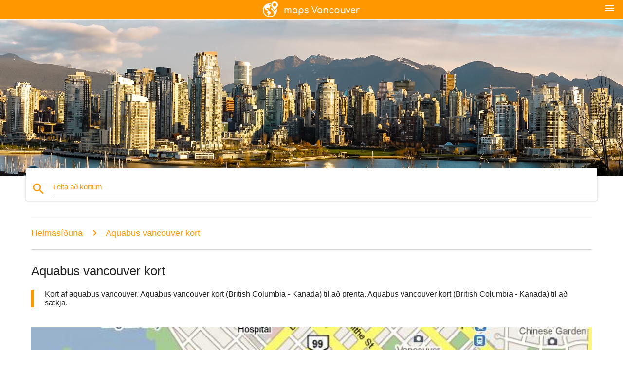

--- FILE ---
content_type: text/html; charset=UTF-8
request_url: https://is.maps-vancouver.com/aquabus-vancouver-kort
body_size: 11474
content:


<!DOCTYPE html>
<html lang="is">
	<head>
	
		<meta charset="utf-8">
		<meta http-equiv="x-ua-compatible" content="ie=edge">
	
		<link rel="icon" type="image/png" href="/favicon.png" />

		<title>Aquabus vancouver kort - Kort af aquabus vancouver (British Columbia - Kanada)</title>
		<meta name="description" content="Kort af aquabus vancouver. Aquabus vancouver kort (British Columbia - Kanada) til að prenta. Aquabus vancouver kort (British Columbia - Kanada) til að sækja." />

        <meta property="og:title" content="Aquabus vancouver kort - Kort af aquabus vancouver (British Columbia - Kanada)" />
        <meta property="og:description" content="Kort af aquabus vancouver. Aquabus vancouver kort (British Columbia - Kanada) til að prenta. Aquabus vancouver kort (British Columbia - Kanada) til að sækja." />
        <meta property="og:type" content="article" />
        <meta property="og:url" content="http://is.maps-vancouver.com/aquabus-vancouver-kort" />
        <meta property="og:image" content="http://is.maps-vancouver.com/img/400/aquabus-vancouver-kort.jpg" />

        <link rel="canonical" href="https://is.maps-vancouver.com/aquabus-vancouver-kort" />

        
		<!--Import Google Icon Font-->
<!--		<link href="http://fonts.googleapis.com/icon?family=Material+Icons" rel="stylesheet">-->

<!--        <link rel="stylesheet" href="--><!--css/mdb.css">-->
		<!-- Compiled and minified CSS -->
<!--		<link rel="stylesheet" href="https://cdnjs.cloudflare.com/ajax/libs/materialize/0.98.0/css/materialize.min.css">-->

<!--        <link href="--><!--css/select2.min.css" rel="stylesheet" type="text/css" />-->
        <link href="https://mediacitymapv3.newebcreations.com/css/combine.css" rel="stylesheet" type="text/css" />

        <!--Let browser know website is optimized for mobile-->
		<meta name="viewport" content="width=device-width, initial-scale=1.0"/>
		
				<style type="text/css">
		
			body {
				display: flex;
				min-height: 100vh;
				flex-direction: column;
			}

			main {
				flex: 1 0 auto;
				position: relative;
				top: -30px;
			}
			
			#searchBlock .input-field  {

			}
			
			header {
				font-size: 0;
				position: relative,
			}
			
			header a {
				display: inline-block;
			}

			#subHeader {
				padding: 5px;
			}
			
			h1 {
				font-size: 26px;
			}
			
			.container {
				width: 90%;
			}
			
			.row.marginBottomLess {
				margin-bottom: 0;
			}
			
			h2 {
				font-size: 22px;
			}
			
			blockquote {
				font-size: 16px;
				line-height: 18px;
				border-color: #ff9800;
			}
		
			.card .card-content {
				padding: 10px;
			}
			.card .card-content .card-title {
				font-size: 18px;
				line-height: 18px;
				margin-top: 6px;
				margin-bottom: 6px;
			}
            @media screen and (max-width: 600px) {
                .card .card-content .card-title {
                    font-size: 14px;
                    line-height: 14px;
                    margin-top: 6px;
                    margin-bottom: 6px;
                }
            }
			.input-field .prefix {
				top: 12px;
			}
			
			.autocomplete-content li img.circle {
				border-radius: 0;
			}


#otherWebsite li a:hover {
        text-decoration: underline;
}


		</style>
		
	</head>

	<body>

				<header class="orange">
			<div class="logo center-align">
				<a href="/">
					<img src="/img/logo.png" style="width: 220px;" />
				</a>
			</div>
			<div id="menuSelectLanguage" style="position: absolute; top: 5px; right: 15px;">
				<a href="#" class="button-collapse white-text"><i class="material-icons">menu</i></a>
			</div>
			<div id="subHeader" class="orange lighten-1 hide">
				
<div class="selectLanguage">
    <div id="selectLanguageContainer">
        <div id="selectLanguage" >

            <select id="selectLanguageSelect" data-live-search="true" data-size="8" data-width="100px">
                                <option value="ar">‫العربية</option>
                                <option value="de">Deutsch</option>
                                <option value="en">English</option>
                                <option value="es">Español</option>
                                <option value="fr">Français</option>
                                <option value="it">Italiano</option>
                                <option value="ja">日本語</option>
                                <option value="ko">한국어</option>
                                <option value="ms">Bahasa Melayu</option>
                                <option value="nl">Nederlands</option>
                                <option value="pl">Polski</option>
                                <option value="pt">Português</option>
                                <option value="ru">Русский</option>
                                <option value="tr">Türkçe</option>
                                <option value="zh">中文</option>
                                <option value="af">Afrikaans</option>
                                <option value="az">Azərbaycanca</option>
                                <option value="be">Беларуская</option>
                                <option value="bg">Български</option>
                                <option value="bn">বাংলা</option>
                                <option value="bs">Bosanski</option>
                                <option value="ca">Català</option>
                                <option value="cs">Čeština</option>
                                <option value="da">Dansk</option>
                                <option value="el">Ελληνικά</option>
                                <option value="et">Eesti</option>
                                <option value="eu">Euskara</option>
                                <option value="fa">پارسی</option>
                                <option value="fi">Suomi</option>
                                <option value="gl">Galego</option>
                                <option value="gu">ગુજરાતી</option>
                                <option value="he">עברית</option>
                                <option value="hi">पैरिस</option>
                                <option value="hr">Hrvatski</option>
                                <option value="ht">Kreyol ayisyen</option>
                                <option value="hu">Magyar</option>
                                <option value="hy">Հայերեն</option>
                                <option value="id">Bahasa Indonesia</option>
                                <option value="is"selected="selected">íslenska</option>
                                <option value="ka">ქართული</option>
                                <option value="kn">ಕನ್ನಡ</option>
                                <option value="lt">Lietuvių</option>
                                <option value="lv">Latviešu</option>
                                <option value="mk">Македонски</option>
                                <option value="mn">Монгол</option>
                                <option value="no">Norsk</option>
                                <option value="pa">ਪੰਜਾਬੀ</option>
                                <option value="ro">Română</option>
                                <option value="sk">Slovenčina</option>
                                <option value="sl">Slovenščina</option>
                                <option value="sq">Shqip</option>
                                <option value="sr">Српски</option>
                                <option value="sv">Svenska</option>
                                <option value="sw">Kiswahili</option>
                                <option value="ta">தமிழ்</option>
                                <option value="th">ภาษาไทย</option>
                                <option value="tl">Tagalog</option>
                                <option value="uk">Українська</option>
                                <option value="ur">اردو</option>
                                <option value="vi">Tiếng Việt</option>
                            </select>

        </div>
    </div>
    <style type="text/css">

        #selectLanguageContainer label {
            margin-left: 15px;
            color: white;
            font-weight: normal;
        }

        .selectLanguage {
			/* position: absolute;
			right: 10px;
			top: 5px;
			width: 100px; */
			font-size: 14px;
        }

        #selectLanguage {
            text-align: center;
        }

        #selectLanguage button {
/*            background: transparent;*/
        }

        .valign {
            display: inline-block;
            vertical-align: middle;
        }
        .vrule {
            width: 1%;
            height: 100%;
            display: inline-block;
            vertical-align: middle;
        }

        .nextIconNav {
            margin-left: 10px;
            line-height: 16px;
            width: 160px;
        }

        .side-nav a {
            line-height: auto;
            vertical-align: middle;
        }

        .side-nav .collapsible-body a {
            height: 42px;
            line-height: 42px;
            line-height: normal;
            vertical-align: middle;
            font-size: 0.9rem;
        }

/*
        #selectLanguage input {
            padding-top: 5px;
            padding-bottom: 5px;
            height: 25px;
            margin: 0 auto;
        }
*/

    </style>

</div>
			</div>
		</header>
		<div>
		<img src="/img/ban.jpg" class="responsive-img" />
		</div>		
		<main>
			<div id="searchBlock" class="container orange-text">
				<div class="row">
					<div class="col s12">
					  <div class="row card orange-text">
						<div class="input-field col s12">
						  <i class="material-icons prefix orange-text">search</i>
						  <input type="text" id="autocomplete-input" class="autocomplete light-blue-text">
						  <label for="autocomplete-input" class="orange-text">Leita að kortum</label>
						</div>
					  </div>
					</div>
				</div>
			</div>

                        
			
			<nav class="container">
				<div class="row nav-wrapper white orange-text">
					<div class="col s12">
						<a href="/" class="breadcrumb orange-text" title="Heimasíðuna kort Vancouver">Heimasíðuna</a>
						<a href="/aquabus-vancouver-kort" class="breadcrumb orange-text" title="Aquabus vancouver kort">Aquabus vancouver kort</a>
					</div>
				</div>
			</nav>
			
			<div class="container">
				<div class="row">
					<div class="col s12">
						<h1>Aquabus vancouver kort</h1>
						<blockquote class="orange-border">
							Kort af aquabus vancouver. Aquabus vancouver kort (British Columbia - Kanada) til að prenta. Aquabus vancouver kort (British Columbia - Kanada) til að sækja.													</blockquote>
					</div>

					<div class="col s12">
						<!-- Go to www.addthis.com/dashboard to customize your tools -->
						<div class="addthis_inline_share_toolbox_gn1u"></div>
					</div>
				</div>
				
				<div class="row">
					<div class="col s12" id="map">
                        <div class="mdb-lightbox">
                            <figure>
                            <a href="/img/0/aquabus-vancouver-kort.jpg" data-size="595x325" title="Kort af aquabus vancouver">
						        <img class="responsive-img" src="/img/1200/aquabus-vancouver-kort.jpg" alt="Kort af aquabus vancouver" />
                            </a>
                            </figure>
                        </div>
					</div>

                        

					<div class="col s12 center">
						<h2 class="center">Kort af aquabus vancouver</h2>
						<a id="printButton" href="#" rel="nofollow" class="btn orange" title="Aquabus vancouver kort til að prenta"><i class="material-icons left">print</i><span>Prenta</span></a>
						<a href="/download.php?id=81&name=aquabus-vancouver-kort.jpg" target="_blank" rel="nofollow"  class="btn orange" title="Aquabus vancouver kort til að sækja"><i class="material-icons  left">system_update_alt</i><span>Sækja</span></a>
					</div>
				</div>
				
				<div class="row">
					&nbsp;
				</div>
				
								
			</div>
		</main>

        <div id="mdb-lightbox-ui"></div>

		


		<footer class="page-footer orange">
			<div class="container">
				
				<!--Social buttons-->
				<div class="row social-section">
					<!-- Go to www.addthis.com/dashboard to customize your tools -->
					<div class="addthis_inline_share_toolbox_nrhe center"></div>
				</div>
				
			</div>
			<div class="footer-copyright">
				<div class="container center">
					© 2026 Copyright: <a class="white-text text-lighten-3 center" target="_blank" href="/cdn-cgi/l/email-protection#137d7664767170617672677a7c7d6053747e727a7f3d707c7e">Newebcreations</a>
				</div>
			</div>
		</footer>


		<!-- SCRIPTS -->
<script data-cfasync="false" src="/cdn-cgi/scripts/5c5dd728/cloudflare-static/email-decode.min.js"></script><script type="text/javascript" src="https://mediacitymapv3.newebcreations.com/js/combine.js"></script>

<!--Import jQuery before materialize.js-->
<!--<script type="text/javascript" src="https://code.jquery.com/jquery-2.1.1.min.js"></script>-->
<!-- Compiled and minified JavaScript -->
<!--<script src="https://cdnjs.cloudflare.com/ajax/libs/materialize/0.98.0/js/materialize.min.js"></script>-->

<!--<script type="text/javascript" src="--><!--js/select2/select2.min.js"></script>-->

<!--<script type="text/javascript" src="--><!--js/lightbox.js"></script>-->

<!--<script type="text/javascript" src="--><!--js/jquery.print.js"></script>-->

<!--<script type="text/javascript" src="--><!--js/jquery.printElement.js"></script>-->


<script type="text/javascript">

    $(document).ready(function() {
	
	$('input.autocomplete').autocomplete({
		data: {
						"vancouver kort": "/img/400/vancouver-kort.jpg",
						"kort af vancouver": "/img/400/kort-af-vancouver.jpg",
						"býður upp á kort": "/img/400/býður-upp-á-kort.jpg",
						"vancouver island kort": "/img/400/vancouver-island-kort.jpg",
						"vancouver lest kort": "/img/400/vancouver-lest-kort.jpg",
						"vancouver býður upp á kort": "/img/400/vancouver-býður-upp-á-kort.jpg",
						"kanada kort": "/img/400/kanada-kort.jpg",
						"ubc kort": "/img/400/ubc-kort.jpg",
						"vanmap": "/img/400/vanmap.jpg",
						"vancouver flugvöllur kort": "/img/400/vancouver-flugvöllur-kort.jpg",
						"kort af miðbær vancouver": "/img/400/kort-af-miðbær-vancouver.jpg",
						"stanley park kort": "/img/400/stanley-park-kort.jpg",
						"vancouver fyrir krist kort": "/img/400/vancouver-fyrir-krist-kort.jpg",
						"vancouver flutning kort": "/img/400/vancouver-flutning-kort.jpg",
						"vancouver hverfinu kort": "/img/400/vancouver-hverfinu-kort.jpg",
						"vancouver hverfinu kort": "/img/400/vancouver-hverfinu-kort.jpg",
						"rogers vettvangi kort": "/img/400/rogers-vettvangi-kort.jpg",
						"vancouver strætó kort": "/img/400/vancouver-strætó-kort.jpg",
						"ubc háskólasvæðinu kort": "/img/400/ubc-háskólasvæðinu-kort.jpg",
						"vancouver borg kort": "/img/400/vancouver-borg-kort.jpg",
						"vancouver á kort": "/img/400/vancouver-á-kort.jpg",
						"clark háskóla kort": "/img/400/clark-háskóla-kort.jpg",
						"norður vancouver kort": "/img/400/norður-vancouver-kort.jpg",
						"rogers vettvangi sæti kort": "/img/400/rogers-vettvangi-sæti-kort.jpg",
						"býður upp á stöð kort": "/img/400/býður-upp-á-stöð-kort.jpg",
						"vancouver metro kort": "/img/400/vancouver-metro-kort.jpg",
						"meiri vancouver kort": "/img/400/meiri-vancouver-kort.jpg",
						"vancouver neðanjarðarlestinni kort": "/img/400/vancouver-neðanjarðarlestinni-kort.jpg",
						"kort af vancouver svæði": "/img/400/kort-af-vancouver-svæði.jpg",
						"translink býður upp á kort": "/img/400/translink-býður-upp-á-kort.jpg",
						"vesturströndinni kanada kort": "/img/400/vesturströndinni-kanada-kort.jpg",
						"metro vancouver kort": "/img/400/metro-vancouver-kort.jpg",
						"gulf eyjar kort": "/img/400/gulf-eyjar-kort.jpg",
						"vancouver póstnúmer kort": "/img/400/vancouver-póstnúmer-kort.jpg",
						"vancouver skipulags kort": "/img/400/vancouver-skipulags-kort.jpg",
						"vancouver hjólinu kort": "/img/400/vancouver-hjólinu-kort.jpg",
						"yvr terminal kort": "/img/400/yvr-terminal-kort.jpg",
						"neðri meginlandinu fyrir krist kort": "/img/400/neðri-meginlandinu-fyrir-krist-kort.jpg",
						"yvr flugvöllur kort": "/img/400/yvr-flugvöllur-kort.jpg",
						"west vancouver kort": "/img/400/west-vancouver-kort.jpg",
						"vancouver ferðamaður kort": "/img/400/vancouver-ferðamaður-kort.jpg",
						"butchart görðum kort": "/img/400/butchart-görðum-kort.jpg",
						"vancouver götukort": "/img/400/vancouver-götukort.jpg",
						"kanada línu býður upp á kort": "/img/400/kanada-línu-býður-upp-á-kort.jpg",
						"pcific miðstöð kort": "/img/400/pcific-miðstöð-kort.jpg",
						"stanley park vancouver kort": "/img/400/stanley-park-vancouver-kort.jpg",
						"pne kort": "/img/400/pne-kort.jpg",
						"langara kort": "/img/400/langara-kort.jpg",
						"vancouver general hospital kort": "/img/400/vancouver-general-hospital-kort.jpg",
						"vancouver flugvöllur kort": "/img/400/vancouver-flugvöllur-kort.jpg",
						"kr stað sæti kort": "/img/400/kr-stað-sæti-kort.jpg",
						"kínahverfi vancouver kort": "/img/400/kínahverfi-vancouver-kort.jpg",
						"vancouver mall kort": "/img/400/vancouver-mall-kort.jpg",
						"kort af vancouver fyrir krist og nágrenni": "/img/400/kort-af-vancouver-fyrir-krist-og-nágrenni.jpg",
						"kr býður upp á kort": "/img/400/kr-býður-upp-á-kort.jpg",
						"vancouver heiminum kort": "/img/400/vancouver-heiminum-kort.jpg",
						"kanada línu vancouver kort": "/img/400/kanada-línu-vancouver-kort.jpg",
						"kort geyma vancouver": "/img/400/kort-geyma-vancouver.jpg",
						"vancouver island vegakort": "/img/400/vancouver-island-vegakort.jpg",
						"vancouver hjólreiðum kort": "/img/400/vancouver-hjólreiðum-kort.jpg",
						"translink vancouver kort": "/img/400/translink-vancouver-kort.jpg",
						"vancouver bílastæði kort": "/img/400/vancouver-bílastæði-kort.jpg",
						"clark háskólasvæði kort": "/img/400/clark-háskólasvæði-kort.jpg",
						"millennium línu kort": "/img/400/millennium-línu-kort.jpg",
						"norður vancouver island kort": "/img/400/norður-vancouver-island-kort.jpg",
						"vancouver strætó leiðir kort": "/img/400/vancouver-strætó-leiðir-kort.jpg",
						"british columbia á kort": "/img/400/british-columbia-á-kort.jpg",
						"vancouver island ferju kort": "/img/400/vancouver-island-ferju-kort.jpg",
						"kr barnaspítalann kort": "/img/400/kr-barnaspítalann-kort.jpg",
						"vancouver flugstöðina kort": "/img/400/vancouver-flugstöðina-kort.jpg",
						"vancouver póstnúmer kort": "/img/400/vancouver-póstnúmer-kort.jpg",
						"vancouver landslaginu kort": "/img/400/vancouver-landslaginu-kort.jpg",
						"borg vancouver skipulags kort": "/img/400/borg-vancouver-skipulags-kort.jpg",
						"vancouver seawall kort": "/img/400/vancouver-seawall-kort.jpg",
						"umdæmi norður-vancouver kort": "/img/400/umdæmi-norður-vancouver-kort.jpg",
						"capilano háskóla kort": "/img/400/capilano-háskóla-kort.jpg",
						"vancouver ferju kort": "/img/400/vancouver-ferju-kort.jpg",
						"vancouver staðir kort": "/img/400/vancouver-staðir-kort.jpg",
						"borg norður vancouver kort": "/img/400/borg-norður-vancouver-kort.jpg",
						"vancouver opinbera flutning kort": "/img/400/vancouver-opinbera-flutning-kort.jpg",
						"aquabus vancouver kort": "/img/400/aquabus-vancouver-kort.jpg",
						"kort af suður british columbia": "/img/400/kort-af-suður-british-columbia.jpg",
						"kr staðir kort": "/img/400/kr-staðir-kort.jpg",
						"vancouver dýrin kort": "/img/400/vancouver-dýrin-kort.jpg",
						"vancouver götunni bílastæði kort": "/img/400/vancouver-götunni-bílastæði-kort.jpg",
						"vancouver mínútna leið kort": "/img/400/vancouver-mínútna-leið-kort.jpg",
						"kr kvenna sjúkrahús kort": "/img/400/kr-kvenna-sjúkrahús-kort.jpg",
						"vancouver skipið terminal kort": "/img/400/vancouver-skipið-terminal-kort.jpg",
						"kort af suður vancouver island": "/img/400/kort-af-suður-vancouver-island.jpg",
						"vancouver seabus kort": "/img/400/vancouver-seabus-kort.jpg",
						"campbell river kort vancouver island": "/img/400/campbell-river-kort-vancouver-island.jpg",
						"kr gulf eyjar kort": "/img/400/kr-gulf-eyjar-kort.jpg",
						"kort af miðbær vancouver fyrir krist": "/img/400/kort-af-miðbær-vancouver-fyrir-krist.jpg",
						"býður upp á svæði kort": "/img/400/býður-upp-á-svæði-kort.jpg",
						"ubc vancouver kort": "/img/400/ubc-vancouver-kort.jpg",
						"stanley park slóð kort": "/img/400/stanley-park-slóð-kort.jpg",
						"vancouver hæð kort": "/img/400/vancouver-hæð-kort.jpg",
						"gvrd kort": "/img/400/gvrd-kort.jpg",
						"vancouver neðri meginlandinu kort": "/img/400/vancouver-neðri-meginlandinu-kort.jpg",
						"vancouver hverfum kort": "/img/400/vancouver-hverfum-kort.jpg",
						"borg vancouver vanmap": "/img/400/borg-vancouver-vanmap.jpg",
						"vancouver skóla vatnsöflunarsvæði kort": "/img/400/vancouver-skóla-vatnsöflunarsvæði-kort.jpg",
						"vancouver skóla umdæmi kort": "/img/400/vancouver-skóla-umdæmi-kort.jpg",
						"vitann park kort": "/img/400/vitann-park-kort.jpg",
						"hjálpum línu kort vancouver": "/img/400/hjálpum-línu-kort-vancouver.jpg",
						"yvr bílastæði kort": "/img/400/yvr-bílastæði-kort.jpg",
						"elísabet drottning park vancouver kort": "/img/400/elísabet-drottning-park-vancouver-kort.jpg",
						"vancouver fiskabúr kort": "/img/400/vancouver-fiskabúr-kort.jpg",
						"dómhörð kort af vancouver": "/img/400/dómhörð-kort-af-vancouver.jpg",
						"ubc bílastæði kort": "/img/400/ubc-bílastæði-kort.jpg",
						"west end vancouver kort": "/img/400/west-end-vancouver-kort.jpg",
						"vancouver flóð kort": "/img/400/vancouver-flóð-kort.jpg",
						"landslaginu kort vancouver island": "/img/400/landslaginu-kort-vancouver-island.jpg",
						"yvr býður upp á kort": "/img/400/yvr-býður-upp-á-kort.jpg",
						"vsb catchent kort": "/img/400/vsb-catchent-kort.jpg",
						"yaletown kort": "/img/400/yaletown-kort.jpg",
						"vancouver úthverfi kort": "/img/400/vancouver-úthverfi-kort.jpg",
						"east vancouver kort": "/img/400/east-vancouver-kort.jpg",
						"vancouver cruise terminal kort": "/img/400/vancouver-cruise-terminal-kort.jpg",
						"höfnin í vancouver kort": "/img/400/höfnin-í-vancouver-kort.jpg",
						"vesturströndinni fyrir krist kort": "/img/400/vesturströndinni-fyrir-krist-kort.jpg",
						"mls kort vancouver": "/img/400/mls-kort-vancouver.jpg",
						"vancouver hjólinu leið kort": "/img/400/vancouver-hjólinu-leið-kort.jpg",
						"vancouver vegakort": "/img/400/vancouver-vegakort.jpg",
						"vancouver flugvöllur kort loft kanada": "/img/400/vancouver-flugvöllur-kort-loft-kanada.jpg",
						"fort vancouver kort": "/img/400/fort-vancouver-kort.jpg",
						"vancouver island kórónu land kort": "/img/400/vancouver-island-kórónu-land-kort.jpg",
						"gastown vancouver kort": "/img/400/gastown-vancouver-kort.jpg",
						"kort af miðbær vancouver götum": "/img/400/kort-af-miðbær-vancouver-götum.jpg",
						"vancouver skoðunarferðir kort": "/img/400/vancouver-skoðunarferðir-kort.jpg",
						"whitecaps sæti kort": "/img/400/whitecaps-sæti-kort.jpg",
						"west vancouver dýrin kort": "/img/400/west-vancouver-dýrin-kort.jpg",
						"ubc sjúkrahús kort": "/img/400/ubc-sjúkrahús-kort.jpg",
						"veitingastað kort vancouver": "/img/400/veitingastað-kort-vancouver.jpg",
						"london vancouver kort": "/img/400/london-vancouver-kort.jpg",
						"vancouver dýragarðinum kort": "/img/400/vancouver-dýragarðinum-kort.jpg",
						"vancouver miðbænum kort": "/img/400/vancouver-miðbænum-kort.jpg",
						"vancouver island fyrsta þjóðir kort": "/img/400/vancouver-island-fyrsta-þjóðir-kort.jpg",
						"vancouver island gull kröfu kort": "/img/400/vancouver-island-gull-kröfu-kort.jpg",
						"north shore vancouver kort": "/img/400/north-shore-vancouver-kort.jpg",
						"vancouver island járnbraut kort": "/img/400/vancouver-island-járnbraut-kort.jpg",
						"vancouver island tjaldstæði kort": "/img/400/vancouver-island-tjaldstæði-kort.jpg",
						"vancouver lrt kort": "/img/400/vancouver-lrt-kort.jpg",
						"kort af vancouver svæði fyrir krist": "/img/400/kort-af-vancouver-svæði-fyrir-krist.jpg",
						"vancouver fyrir krist flutning kort": "/img/400/vancouver-fyrir-krist-flutning-kort.jpg",
						"vancouver ströndum kort": "/img/400/vancouver-ströndum-kort.jpg",
						"london býður upp á kort": "/img/400/london-býður-upp-á-kort.jpg",
						"gamla vancouver kort": "/img/400/gamla-vancouver-kort.jpg",
						"metro vancouver flutning kort": "/img/400/metro-vancouver-flutning-kort.jpg",
						"vancouver flugvöllur lest kort": "/img/400/vancouver-flugvöllur-lest-kort.jpg",
						"vancouver borginni kort": "/img/400/vancouver-borginni-kort.jpg",
						"vancouver island hellum kort": "/img/400/vancouver-island-hellum-kort.jpg",
						"vancouver gegnum svæði kort": "/img/400/vancouver-gegnum-svæði-kort.jpg",
						"kings kort vancouver": "/img/400/kings-kort-vancouver.jpg",
						"ivo vancouver kort": "/img/400/ivo-vancouver-kort.jpg",
						"stanley park tótem stöng kort": "/img/400/stanley-park-tótem-stöng-kort.jpg",
						"yvr flugbraut kort": "/img/400/yvr-flugbraut-kort.jpg",
						"kort af norður vancouver hverfi": "/img/400/kort-af-norður-vancouver-hverfi.jpg",
						"dómharður kort af vancouver": "/img/400/dómharður-kort-af-vancouver.jpg",
						"george vancouver kort": "/img/400/george-vancouver-kort.jpg",
						"mínútna aldamót línu kort": "/img/400/mínútna-aldamót-línu-kort.jpg",
						"lorient island vancouver kort": "/img/400/lorient-island-vancouver-kort.jpg",
						"metro vancouver hjólreiðum kort": "/img/400/metro-vancouver-hjólreiðum-kort.jpg",
						"vancouver skóla kort": "/img/400/vancouver-skóla-kort.jpg",
						"vancouver island wineries kort": "/img/400/vancouver-island-wineries-kort.jpg",
						"vancouver island skógarhögg kort": "/img/400/vancouver-island-skógarhögg-kort.jpg",
						"vancouver island ferðamaður kort": "/img/400/vancouver-island-ferðamaður-kort.jpg",
						"vancouver flugvöllur býður upp á kort": "/img/400/vancouver-flugvöllur-býður-upp-á-kort.jpg",
						"british columbia svæði kort": "/img/400/british-columbia-svæði-kort.jpg",
						"vancouver island golfvelli kort": "/img/400/vancouver-island-golfvelli-kort.jpg",
						"vancouver island ferðalag kort": "/img/400/vancouver-island-ferðalag-kort.jpg",
						"vancouver island hæð kort": "/img/400/vancouver-island-hæð-kort.jpg",
						"vancouver harbour kort": "/img/400/vancouver-harbour-kort.jpg",
						"kr ferjur kort vancouver island": "/img/400/kr-ferjur-kort-vancouver-island.jpg",
						"vancouver maraþon kort": "/img/400/vancouver-maraþon-kort.jpg",
						"vancouver kort prenta": "/img/400/vancouver-kort-prenta.jpg",
						"norður vancouver slóð kort": "/img/400/norður-vancouver-slóð-kort.jpg",
						"vancouver ratsjá kort": "/img/400/vancouver-ratsjá-kort.jpg",
						"vancouver brýr kort": "/img/400/vancouver-brýr-kort.jpg",
						"vancouver fjöll kort": "/img/400/vancouver-fjöll-kort.jpg",
						"frábær vancouver kort": "/img/400/frábær-vancouver-kort.jpg",
						"translink hjólinu kort": "/img/400/translink-hjólinu-kort.jpg",
						"vancouver kort vektor": "/img/400/vancouver-kort-vektor.jpg",
						"yvr flug rekja kort": "/img/400/yvr-flug-rekja-kort.jpg",
						"sooke kort vancouver island": "/img/400/sooke-kort-vancouver-island.jpg",
						"vancouver island tjaldstæði kort": "/img/400/vancouver-island-tjaldstæði-kort.jpg",
						"vancouver island ám kort": "/img/400/vancouver-island-ám-kort.jpg",
						"norður vancouver götukort": "/img/400/norður-vancouver-götukort.jpg",
						"stanley park ganga kort": "/img/400/stanley-park-ganga-kort.jpg",
						"vancouver island vötnum kort": "/img/400/vancouver-island-vötnum-kort.jpg",
						"evergreen skóla umdæmi kort": "/img/400/evergreen-skóla-umdæmi-kort.jpg",
						"norður vancouver skóla umdæmi kort": "/img/400/norður-vancouver-skóla-umdæmi-kort.jpg",
						"höfnina stöð vancouver kort": "/img/400/höfnina-stöð-vancouver-kort.jpg",
						"yvr flug leið kort": "/img/400/yvr-flug-leið-kort.jpg",
						"kr völlinn kort": "/img/400/kr-völlinn-kort.jpg",
						"kort af vancouver vancouver": "/img/400/kort-af-vancouver-vancouver.jpg",
						"vancouver lýðfræði kort": "/img/400/vancouver-lýðfræði-kort.jpg",
						"vancouver cruise höfn kort": "/img/400/vancouver-cruise-höfn-kort.jpg",
						"vancouver island regnskógur kort": "/img/400/vancouver-island-regnskógur-kort.jpg",
						"kort búð vancouver": "/img/400/kort-búð-vancouver.jpg",
						"vancouver veiti kort": "/img/400/vancouver-veiti-kort.jpg",
						"vancouver hoppa á hop af vagninum kort": "/img/400/vancouver-hoppa-á-hop-af-vagninum-kort.jpg",
						"vancouver park kort": "/img/400/vancouver-park-kort.jpg",
						"ucluelet kort vancouver island": "/img/400/ucluelet-kort-vancouver-island.jpg",
						"central vancouver island kort": "/img/400/central-vancouver-island-kort.jpg",
						"vancouver spilavítum kort": "/img/400/vancouver-spilavítum-kort.jpg",
						"metro vancouver svæði kort": "/img/400/metro-vancouver-svæði-kort.jpg",
						"vancouver gervitungl kort": "/img/400/vancouver-gervitungl-kort.jpg",
						"vancouver ganga kort": "/img/400/vancouver-ganga-kort.jpg",
						"norður gulf eyjar kort": "/img/400/norður-gulf-eyjar-kort.jpg",
						"vancouver island vitar kort": "/img/400/vancouver-island-vitar-kort.jpg",
						"vancouver island akstur kort": "/img/400/vancouver-island-akstur-kort.jpg",
						"vancouver svæði númer kort": "/img/400/vancouver-svæði-númer-kort.jpg",
						"whitecaps völlinn kort": "/img/400/whitecaps-völlinn-kort.jpg",
						"vancouver samfélag kort": "/img/400/vancouver-samfélag-kort.jpg",
						"van kort vancouver": "/img/400/van-kort-vancouver.jpg",
						"ubc slóð kort": "/img/400/ubc-slóð-kort.jpg",
						"vancouver kort list": "/img/400/vancouver-kort-list.jpg",
						"erfðabreytt stað kort": "/img/400/erfðabreytt-stað-kort.jpg",
						"main street í vancouver kort": "/img/400/main-street-í-vancouver-kort.jpg",
						"norður vancouver hjólinu kort": "/img/400/norður-vancouver-hjólinu-kort.jpg",
						"geomap vancouver": "/img/400/geomap-vancouver.jpg",
						"vancouver island héraðsins garður kort": "/img/400/vancouver-island-héraðsins-garður-kort.jpg",
						"vancouver kort veggspjald": "/img/400/vancouver-kort-veggspjald.jpg",
						"vancouver west side kort": "/img/400/vancouver-west-side-kort.jpg",
						"kort af west vancouver fyrir krist": "/img/400/kort-af-west-vancouver-fyrir-krist.jpg",
						"miðbær vancouver ferðamaður kort": "/img/400/miðbær-vancouver-ferðamaður-kort.jpg",
						"parksville kort vancouver island": "/img/400/parksville-kort-vancouver-island.jpg",
						"vancouver island jarðfræði kort": "/img/400/vancouver-island-jarðfræði-kort.jpg",
						"vancouver island kort list": "/img/400/vancouver-island-kort-list.jpg",
						"vancouver tekjur kort": "/img/400/vancouver-tekjur-kort.jpg",
						"vancouver staðsetningu á heiminum kort": "/img/400/vancouver-staðsetningu-á-heiminum-kort.jpg",
						"vancouver stig áhuga kort": "/img/400/vancouver-stig-áhuga-kort.jpg",
						"býður upp á maple ridge að vancouver": "/img/400/býður-upp-á-maple-ridge-að-vancouver.jpg",
						"götunni kort af vancouver fyrir krist kanada": "/img/400/götunni-kort-af-vancouver-fyrir-krist-kanada.jpg",
						"burrard stöð kort": "/img/400/burrard-stöð-kort.jpg",
						"kort af suður gulf eyjar fyrir krist": "/img/400/kort-af-suður-gulf-eyjar-fyrir-krist.jpg",
						"vancouver island kort útlínur": "/img/400/vancouver-island-kort-útlínur.jpg",
						"vancouver island hverir kort": "/img/400/vancouver-island-hverir-kort.jpg",
						"norður vancouver strætó kort": "/img/400/norður-vancouver-strætó-kort.jpg",
						"hringrás kort og fylgja vancouver island": "/img/400/hringrás-kort-og-fylgja-vancouver-island.jpg",
						"vancouver gönguferðir slóðir kort": "/img/400/vancouver-gönguferðir-slóðir-kort.jpg",
						"barnaspítalann vancouver kort": "/img/400/barnaspítalann-vancouver-kort.jpg",
						"lumberman arch stanley park kort": "/img/400/lumberman-arch-stanley-park-kort.jpg",
						"vancouver island íbúafjölda kort": "/img/400/vancouver-island-íbúafjölda-kort.jpg",
						"vancouver skóla mörk kort": "/img/400/vancouver-skóla-mörk-kort.jpg",
						"vancouver býður upp á kort yfirborð": "/img/400/vancouver-býður-upp-á-kort-yfirborð.jpg",
						"stanley park hjólreiðum kort": "/img/400/stanley-park-hjólreiðum-kort.jpg",
						"vancouver þéttleika kort": "/img/400/vancouver-þéttleika-kort.jpg",
						"vancouver slóð kort": "/img/400/vancouver-slóð-kort.jpg",
						"british columbia-háskóla kort": "/img/400/british-columbia-háskóla-kort.jpg",
						"vancouver island kort einn": "/img/400/vancouver-island-kort-einn.jpg",
						"robson götukort": "/img/400/robson-götukort.jpg",
						"vancouver massa flutning kort": "/img/400/vancouver-massa-flutning-kort.jpg",
						"vancouver ferðast kort": "/img/400/vancouver-ferðast-kort.jpg",
						"vancouver grunnskóla vatnsöflunarsvæði kort": "/img/400/vancouver-grunnskóla-vatnsöflunarsvæði-kort.jpg",
						"vancouver eign kort": "/img/400/vancouver-eign-kort.jpg",
						"vancouver versla kort": "/img/400/vancouver-versla-kort.jpg",
						"stanley park bílastæði kort": "/img/400/stanley-park-bílastæði-kort.jpg",
						"vancouver island veiði kort": "/img/400/vancouver-island-veiði-kort.jpg",
						"vancouver island úrkomu kort": "/img/400/vancouver-island-úrkomu-kort.jpg",
						"kanada borg kort": "/img/400/kanada-borg-kort.jpg",
						"vancouver höfnina kort": "/img/400/vancouver-höfnina-kort.jpg",
						"yvr terminal m kort": "/img/400/yvr-terminal-m-kort.jpg",
						"kort ríða mér vancouver": "/img/400/kort-ríða-mér-vancouver.jpg",
						"port metro vancouver kort": "/img/400/port-metro-vancouver-kort.jpg",
						"vancouver island rv garður kort": "/img/400/vancouver-island-rv-garður-kort.jpg",
						"vancouver flugvöllur staðsetningu kort": "/img/400/vancouver-flugvöllur-staðsetningu-kort.jpg",
						"fasteignir vancouver kort": "/img/400/fasteignir-vancouver-kort.jpg",
						"vancouver island gervitungl kort": "/img/400/vancouver-island-gervitungl-kort.jpg",
						"vancouver island ferðamaður staðir kort": "/img/400/vancouver-island-ferðamaður-staðir-kort.jpg",
						"vancouver island háskólasvæðinu kort": "/img/400/vancouver-island-háskólasvæðinu-kort.jpg",
						"vancouver island vegg kort": "/img/400/vancouver-island-vegg-kort.jpg",
						"lorient götukort": "/img/400/lorient-götukort.jpg",
						"vancouver húsið verð kort": "/img/400/vancouver-húsið-verð-kort.jpg",
						"vancouver svæðinu kort": "/img/400/vancouver-svæðinu-kort.jpg",
						"kort áttir vancouver": "/img/400/kort-áttir-vancouver.jpg",
						"djúpt bay vancouver island kort": "/img/400/djúpt-bay-vancouver-island-kort.jpg",
						"saanich kort vancouver island": "/img/400/saanich-kort-vancouver-island.jpg",
						"kr stað bílastæði kort": "/img/400/kr-stað-bílastæði-kort.jpg",
						"kort af yaletown vancouver fyrir krist": "/img/400/kort-af-yaletown-vancouver-fyrir-krist.jpg",
						"vancouver fyrir krist lestarstöðinni kort": "/img/400/vancouver-fyrir-krist-lestarstöðinni-kort.jpg",
						"uppskerutími vancouver kort": "/img/400/uppskerutími-vancouver-kort.jpg",
						"kort af kolum harbour vancouver": "/img/400/kort-af-kolum-harbour-vancouver.jpg",
						"kanada stað pier kort": "/img/400/kanada-stað-pier-kort.jpg",
						"vancouver hita kort": "/img/400/vancouver-hita-kort.jpg",
						"white rock vancouver kort": "/img/400/white-rock-vancouver-kort.jpg",
						"coombs vancouver island kort": "/img/400/coombs-vancouver-island-kort.jpg",
						"duncan vancouver island kort": "/img/400/duncan-vancouver-island-kort.jpg",
						"vancouver island veiði kort": "/img/400/vancouver-island-veiði-kort.jpg",
						"delta vancouver kort": "/img/400/delta-vancouver-kort.jpg",
						"vancouver landamærin kort": "/img/400/vancouver-landamærin-kort.jpg",
						"vancouver ströndinni kort": "/img/400/vancouver-ströndinni-kort.jpg",
						"vancouver flugvöllur lest til miðbær kort": "/img/400/vancouver-flugvöllur-lest-til-miðbær-kort.jpg",
						"vancouver monorail kort": "/img/400/vancouver-monorail-kort.jpg",
						"kort af vancouver og whistler kanada": "/img/400/kort-af-vancouver-og-whistler-kanada.jpg",
					},
		limit: 20, // The max amount of results that can be shown at once. Default: Infinity.
	});
	
	$('input.autocomplete').on("change", function() {
		var data = {
						"vancouver kort": "/vancouver-kort",
						"kort af vancouver": "/kort-af-vancouver",
						"býður upp á kort": "/býður-upp-á-kort",
						"vancouver island kort": "/vancouver-island-kort",
						"vancouver lest kort": "/vancouver-lest-kort",
						"vancouver býður upp á kort": "/vancouver-býður-upp-á-kort",
						"kanada kort": "/kanada-kort",
						"ubc kort": "/ubc-kort",
						"vanmap": "/vanmap",
						"vancouver flugvöllur kort": "/vancouver-flugvöllur-kort",
						"kort af miðbær vancouver": "/kort-af-miðbær-vancouver",
						"stanley park kort": "/stanley-park-kort",
						"vancouver fyrir krist kort": "/vancouver-fyrir-krist-kort",
						"vancouver flutning kort": "/vancouver-flutning-kort",
						"vancouver hverfinu kort": "/vancouver-hverfinu-kort",
						"vancouver hverfinu kort": "/vancouver-hverfinu-kort",
						"rogers vettvangi kort": "/rogers-vettvangi-kort",
						"vancouver strætó kort": "/vancouver-strætó-kort",
						"ubc háskólasvæðinu kort": "/ubc-háskólasvæðinu-kort",
						"vancouver borg kort": "/vancouver-borg-kort",
						"vancouver á kort": "/vancouver-á-kort",
						"clark háskóla kort": "/clark-háskóla-kort",
						"norður vancouver kort": "/norður-vancouver-kort",
						"rogers vettvangi sæti kort": "/rogers-vettvangi-sæti-kort",
						"býður upp á stöð kort": "/býður-upp-á-stöð-kort",
						"vancouver metro kort": "/vancouver-metro-kort",
						"meiri vancouver kort": "/meiri-vancouver-kort",
						"vancouver neðanjarðarlestinni kort": "/vancouver-neðanjarðarlestinni-kort",
						"kort af vancouver svæði": "/kort-af-vancouver-svæði",
						"translink býður upp á kort": "/translink-býður-upp-á-kort",
						"vesturströndinni kanada kort": "/vesturströndinni-kanada-kort",
						"metro vancouver kort": "/metro-vancouver-kort",
						"gulf eyjar kort": "/gulf-eyjar-kort",
						"vancouver póstnúmer kort": "/vancouver-póstnúmer-kort",
						"vancouver skipulags kort": "/vancouver-skipulags-kort",
						"vancouver hjólinu kort": "/vancouver-hjólinu-kort",
						"yvr terminal kort": "/yvr-terminal-kort",
						"neðri meginlandinu fyrir krist kort": "/neðri-meginlandinu-fyrir-krist-kort",
						"yvr flugvöllur kort": "/yvr-flugvöllur-kort",
						"west vancouver kort": "/west-vancouver-kort",
						"vancouver ferðamaður kort": "/vancouver-ferðamaður-kort",
						"butchart görðum kort": "/butchart-görðum-kort",
						"vancouver götukort": "/vancouver-götukort",
						"kanada línu býður upp á kort": "/kanada-línu-býður-upp-á-kort",
						"pcific miðstöð kort": "/pcific-miðstöð-kort",
						"stanley park vancouver kort": "/stanley-park-vancouver-kort",
						"pne kort": "/pne-kort",
						"langara kort": "/langara-kort",
						"vancouver general hospital kort": "/vancouver-general-hospital-kort",
						"vancouver flugvöllur kort": "/vancouver-flugvöllur-kort",
						"kr stað sæti kort": "/kr-stað-sæti-kort",
						"kínahverfi vancouver kort": "/kínahverfi-vancouver-kort",
						"vancouver mall kort": "/vancouver-mall-kort",
						"kort af vancouver fyrir krist og nágrenni": "/kort-af-vancouver-fyrir-krist-og-nágrenni",
						"kr býður upp á kort": "/kr-býður-upp-á-kort",
						"vancouver heiminum kort": "/vancouver-heiminum-kort",
						"kanada línu vancouver kort": "/kanada-línu-vancouver-kort",
						"kort geyma vancouver": "/kort-geyma-vancouver",
						"vancouver island vegakort": "/vancouver-island-vegakort",
						"vancouver hjólreiðum kort": "/vancouver-hjólreiðum-kort",
						"translink vancouver kort": "/translink-vancouver-kort",
						"vancouver bílastæði kort": "/vancouver-bílastæði-kort",
						"clark háskólasvæði kort": "/clark-háskólasvæði-kort",
						"millennium línu kort": "/millennium-línu-kort",
						"norður vancouver island kort": "/norður-vancouver-island-kort",
						"vancouver strætó leiðir kort": "/vancouver-strætó-leiðir-kort",
						"british columbia á kort": "/british-columbia-á-kort",
						"vancouver island ferju kort": "/vancouver-island-ferju-kort",
						"kr barnaspítalann kort": "/kr-barnaspítalann-kort",
						"vancouver flugstöðina kort": "/vancouver-flugstöðina-kort",
						"vancouver póstnúmer kort": "/vancouver-póstnúmer-kort",
						"vancouver landslaginu kort": "/vancouver-landslaginu-kort",
						"borg vancouver skipulags kort": "/borg-vancouver-skipulags-kort",
						"vancouver seawall kort": "/vancouver-seawall-kort",
						"umdæmi norður-vancouver kort": "/umdæmi-norður-vancouver-kort",
						"capilano háskóla kort": "/capilano-háskóla-kort",
						"vancouver ferju kort": "/vancouver-ferju-kort",
						"vancouver staðir kort": "/vancouver-staðir-kort",
						"borg norður vancouver kort": "/borg-norður-vancouver-kort",
						"vancouver opinbera flutning kort": "/vancouver-opinbera-flutning-kort",
						"aquabus vancouver kort": "/aquabus-vancouver-kort",
						"kort af suður british columbia": "/kort-af-suður-british-columbia",
						"kr staðir kort": "/kr-staðir-kort",
						"vancouver dýrin kort": "/vancouver-dýrin-kort",
						"vancouver götunni bílastæði kort": "/vancouver-götunni-bílastæði-kort",
						"vancouver mínútna leið kort": "/vancouver-mínútna-leið-kort",
						"kr kvenna sjúkrahús kort": "/kr-kvenna-sjúkrahús-kort",
						"vancouver skipið terminal kort": "/vancouver-skipið-terminal-kort",
						"kort af suður vancouver island": "/kort-af-suður-vancouver-island",
						"vancouver seabus kort": "/vancouver-seabus-kort",
						"campbell river kort vancouver island": "/campbell-river-kort-vancouver-island",
						"kr gulf eyjar kort": "/kr-gulf-eyjar-kort",
						"kort af miðbær vancouver fyrir krist": "/kort-af-miðbær-vancouver-fyrir-krist",
						"býður upp á svæði kort": "/býður-upp-á-svæði-kort",
						"ubc vancouver kort": "/ubc-vancouver-kort",
						"stanley park slóð kort": "/stanley-park-slóð-kort",
						"vancouver hæð kort": "/vancouver-hæð-kort",
						"gvrd kort": "/gvrd-kort",
						"vancouver neðri meginlandinu kort": "/vancouver-neðri-meginlandinu-kort",
						"vancouver hverfum kort": "/vancouver-hverfum-kort",
						"borg vancouver vanmap": "/borg-vancouver-vanmap",
						"vancouver skóla vatnsöflunarsvæði kort": "/vancouver-skóla-vatnsöflunarsvæði-kort",
						"vancouver skóla umdæmi kort": "/vancouver-skóla-umdæmi-kort",
						"vitann park kort": "/vitann-park-kort",
						"hjálpum línu kort vancouver": "/hjálpum-línu-kort-vancouver",
						"yvr bílastæði kort": "/yvr-bílastæði-kort",
						"elísabet drottning park vancouver kort": "/elísabet-drottning-park-vancouver-kort",
						"vancouver fiskabúr kort": "/vancouver-fiskabúr-kort",
						"dómhörð kort af vancouver": "/dómhörð-kort-af-vancouver",
						"ubc bílastæði kort": "/ubc-bílastæði-kort",
						"west end vancouver kort": "/west-end-vancouver-kort",
						"vancouver flóð kort": "/vancouver-flóð-kort",
						"landslaginu kort vancouver island": "/landslaginu-kort-vancouver-island",
						"yvr býður upp á kort": "/yvr-býður-upp-á-kort",
						"vsb catchent kort": "/vsb-catchent-kort",
						"yaletown kort": "/yaletown-kort",
						"vancouver úthverfi kort": "/vancouver-úthverfi-kort",
						"east vancouver kort": "/east-vancouver-kort",
						"vancouver cruise terminal kort": "/vancouver-cruise-terminal-kort",
						"höfnin í vancouver kort": "/höfnin-í-vancouver-kort",
						"vesturströndinni fyrir krist kort": "/vesturströndinni-fyrir-krist-kort",
						"mls kort vancouver": "/mls-kort-vancouver",
						"vancouver hjólinu leið kort": "/vancouver-hjólinu-leið-kort",
						"vancouver vegakort": "/vancouver-vegakort",
						"vancouver flugvöllur kort loft kanada": "/vancouver-flugvöllur-kort-loft-kanada",
						"fort vancouver kort": "/fort-vancouver-kort",
						"vancouver island kórónu land kort": "/vancouver-island-kórónu-land-kort",
						"gastown vancouver kort": "/gastown-vancouver-kort",
						"kort af miðbær vancouver götum": "/kort-af-miðbær-vancouver-götum",
						"vancouver skoðunarferðir kort": "/vancouver-skoðunarferðir-kort",
						"whitecaps sæti kort": "/whitecaps-sæti-kort",
						"west vancouver dýrin kort": "/west-vancouver-dýrin-kort",
						"ubc sjúkrahús kort": "/ubc-sjúkrahús-kort",
						"veitingastað kort vancouver": "/veitingastað-kort-vancouver",
						"london vancouver kort": "/london-vancouver-kort",
						"vancouver dýragarðinum kort": "/vancouver-dýragarðinum-kort",
						"vancouver miðbænum kort": "/vancouver-miðbænum-kort",
						"vancouver island fyrsta þjóðir kort": "/vancouver-island-fyrsta-þjóðir-kort",
						"vancouver island gull kröfu kort": "/vancouver-island-gull-kröfu-kort",
						"north shore vancouver kort": "/north-shore-vancouver-kort",
						"vancouver island járnbraut kort": "/vancouver-island-járnbraut-kort",
						"vancouver island tjaldstæði kort": "/vancouver-island-tjaldstæði-kort",
						"vancouver lrt kort": "/vancouver-lrt-kort",
						"kort af vancouver svæði fyrir krist": "/kort-af-vancouver-svæði-fyrir-krist",
						"vancouver fyrir krist flutning kort": "/vancouver-fyrir-krist-flutning-kort",
						"vancouver ströndum kort": "/vancouver-ströndum-kort",
						"london býður upp á kort": "/london-býður-upp-á-kort",
						"gamla vancouver kort": "/gamla-vancouver-kort",
						"metro vancouver flutning kort": "/metro-vancouver-flutning-kort",
						"vancouver flugvöllur lest kort": "/vancouver-flugvöllur-lest-kort",
						"vancouver borginni kort": "/vancouver-borginni-kort",
						"vancouver island hellum kort": "/vancouver-island-hellum-kort",
						"vancouver gegnum svæði kort": "/vancouver-gegnum-svæði-kort",
						"kings kort vancouver": "/kings-kort-vancouver",
						"ivo vancouver kort": "/ivo-vancouver-kort",
						"stanley park tótem stöng kort": "/stanley-park-tótem-stöng-kort",
						"yvr flugbraut kort": "/yvr-flugbraut-kort",
						"kort af norður vancouver hverfi": "/kort-af-norður-vancouver-hverfi",
						"dómharður kort af vancouver": "/dómharður-kort-af-vancouver",
						"george vancouver kort": "/george-vancouver-kort",
						"mínútna aldamót línu kort": "/mínútna-aldamót-línu-kort",
						"lorient island vancouver kort": "/lorient-island-vancouver-kort",
						"metro vancouver hjólreiðum kort": "/metro-vancouver-hjólreiðum-kort",
						"vancouver skóla kort": "/vancouver-skóla-kort",
						"vancouver island wineries kort": "/vancouver-island-wineries-kort",
						"vancouver island skógarhögg kort": "/vancouver-island-skógarhögg-kort",
						"vancouver island ferðamaður kort": "/vancouver-island-ferðamaður-kort",
						"vancouver flugvöllur býður upp á kort": "/vancouver-flugvöllur-býður-upp-á-kort",
						"british columbia svæði kort": "/british-columbia-svæði-kort",
						"vancouver island golfvelli kort": "/vancouver-island-golfvelli-kort",
						"vancouver island ferðalag kort": "/vancouver-island-ferðalag-kort",
						"vancouver island hæð kort": "/vancouver-island-hæð-kort",
						"vancouver harbour kort": "/vancouver-harbour-kort",
						"kr ferjur kort vancouver island": "/kr-ferjur-kort-vancouver-island",
						"vancouver maraþon kort": "/vancouver-maraþon-kort",
						"vancouver kort prenta": "/vancouver-kort-prenta",
						"norður vancouver slóð kort": "/norður-vancouver-slóð-kort",
						"vancouver ratsjá kort": "/vancouver-ratsjá-kort",
						"vancouver brýr kort": "/vancouver-brýr-kort",
						"vancouver fjöll kort": "/vancouver-fjöll-kort",
						"frábær vancouver kort": "/frábær-vancouver-kort",
						"translink hjólinu kort": "/translink-hjólinu-kort",
						"vancouver kort vektor": "/vancouver-kort-vektor",
						"yvr flug rekja kort": "/yvr-flug-rekja-kort",
						"sooke kort vancouver island": "/sooke-kort-vancouver-island",
						"vancouver island tjaldstæði kort": "/vancouver-island-tjaldstæði-kort",
						"vancouver island ám kort": "/vancouver-island-ám-kort",
						"norður vancouver götukort": "/norður-vancouver-götukort",
						"stanley park ganga kort": "/stanley-park-ganga-kort",
						"vancouver island vötnum kort": "/vancouver-island-vötnum-kort",
						"evergreen skóla umdæmi kort": "/evergreen-skóla-umdæmi-kort",
						"norður vancouver skóla umdæmi kort": "/norður-vancouver-skóla-umdæmi-kort",
						"höfnina stöð vancouver kort": "/höfnina-stöð-vancouver-kort",
						"yvr flug leið kort": "/yvr-flug-leið-kort",
						"kr völlinn kort": "/kr-völlinn-kort",
						"kort af vancouver vancouver": "/kort-af-vancouver-vancouver",
						"vancouver lýðfræði kort": "/vancouver-lýðfræði-kort",
						"vancouver cruise höfn kort": "/vancouver-cruise-höfn-kort",
						"vancouver island regnskógur kort": "/vancouver-island-regnskógur-kort",
						"kort búð vancouver": "/kort-búð-vancouver",
						"vancouver veiti kort": "/vancouver-veiti-kort",
						"vancouver hoppa á hop af vagninum kort": "/vancouver-hoppa-á-hop-af-vagninum-kort",
						"vancouver park kort": "/vancouver-park-kort",
						"ucluelet kort vancouver island": "/ucluelet-kort-vancouver-island",
						"central vancouver island kort": "/central-vancouver-island-kort",
						"vancouver spilavítum kort": "/vancouver-spilavítum-kort",
						"metro vancouver svæði kort": "/metro-vancouver-svæði-kort",
						"vancouver gervitungl kort": "/vancouver-gervitungl-kort",
						"vancouver ganga kort": "/vancouver-ganga-kort",
						"norður gulf eyjar kort": "/norður-gulf-eyjar-kort",
						"vancouver island vitar kort": "/vancouver-island-vitar-kort",
						"vancouver island akstur kort": "/vancouver-island-akstur-kort",
						"vancouver svæði númer kort": "/vancouver-svæði-númer-kort",
						"whitecaps völlinn kort": "/whitecaps-völlinn-kort",
						"vancouver samfélag kort": "/vancouver-samfélag-kort",
						"van kort vancouver": "/van-kort-vancouver",
						"ubc slóð kort": "/ubc-slóð-kort",
						"vancouver kort list": "/vancouver-kort-list",
						"erfðabreytt stað kort": "/erfðabreytt-stað-kort",
						"main street í vancouver kort": "/main-street-í-vancouver-kort",
						"norður vancouver hjólinu kort": "/norður-vancouver-hjólinu-kort",
						"geomap vancouver": "/geomap-vancouver",
						"vancouver island héraðsins garður kort": "/vancouver-island-héraðsins-garður-kort",
						"vancouver kort veggspjald": "/vancouver-kort-veggspjald",
						"vancouver west side kort": "/vancouver-west-side-kort",
						"kort af west vancouver fyrir krist": "/kort-af-west-vancouver-fyrir-krist",
						"miðbær vancouver ferðamaður kort": "/miðbær-vancouver-ferðamaður-kort",
						"parksville kort vancouver island": "/parksville-kort-vancouver-island",
						"vancouver island jarðfræði kort": "/vancouver-island-jarðfræði-kort",
						"vancouver island kort list": "/vancouver-island-kort-list",
						"vancouver tekjur kort": "/vancouver-tekjur-kort",
						"vancouver staðsetningu á heiminum kort": "/vancouver-staðsetningu-á-heiminum-kort",
						"vancouver stig áhuga kort": "/vancouver-stig-áhuga-kort",
						"býður upp á maple ridge að vancouver": "/býður-upp-á-maple-ridge-að-vancouver",
						"götunni kort af vancouver fyrir krist kanada": "/götunni-kort-af-vancouver-fyrir-krist-kanada",
						"burrard stöð kort": "/burrard-stöð-kort",
						"kort af suður gulf eyjar fyrir krist": "/kort-af-suður-gulf-eyjar-fyrir-krist",
						"vancouver island kort útlínur": "/vancouver-island-kort-útlínur",
						"vancouver island hverir kort": "/vancouver-island-hverir-kort",
						"norður vancouver strætó kort": "/norður-vancouver-strætó-kort",
						"hringrás kort og fylgja vancouver island": "/hringrás-kort-og-fylgja-vancouver-island",
						"vancouver gönguferðir slóðir kort": "/vancouver-gönguferðir-slóðir-kort",
						"barnaspítalann vancouver kort": "/barnaspítalann-vancouver-kort",
						"lumberman arch stanley park kort": "/lumberman-arch-stanley-park-kort",
						"vancouver island íbúafjölda kort": "/vancouver-island-íbúafjölda-kort",
						"vancouver skóla mörk kort": "/vancouver-skóla-mörk-kort",
						"vancouver býður upp á kort yfirborð": "/vancouver-býður-upp-á-kort-yfirborð",
						"stanley park hjólreiðum kort": "/stanley-park-hjólreiðum-kort",
						"vancouver þéttleika kort": "/vancouver-þéttleika-kort",
						"vancouver slóð kort": "/vancouver-slóð-kort",
						"british columbia-háskóla kort": "/british-columbia-háskóla-kort",
						"vancouver island kort einn": "/vancouver-island-kort-einn",
						"robson götukort": "/robson-götukort",
						"vancouver massa flutning kort": "/vancouver-massa-flutning-kort",
						"vancouver ferðast kort": "/vancouver-ferðast-kort",
						"vancouver grunnskóla vatnsöflunarsvæði kort": "/vancouver-grunnskóla-vatnsöflunarsvæði-kort",
						"vancouver eign kort": "/vancouver-eign-kort",
						"vancouver versla kort": "/vancouver-versla-kort",
						"stanley park bílastæði kort": "/stanley-park-bílastæði-kort",
						"vancouver island veiði kort": "/vancouver-island-veiði-kort",
						"vancouver island úrkomu kort": "/vancouver-island-úrkomu-kort",
						"kanada borg kort": "/kanada-borg-kort",
						"vancouver höfnina kort": "/vancouver-höfnina-kort",
						"yvr terminal m kort": "/yvr-terminal-m-kort",
						"kort ríða mér vancouver": "/kort-ríða-mér-vancouver",
						"port metro vancouver kort": "/port-metro-vancouver-kort",
						"vancouver island rv garður kort": "/vancouver-island-rv-garður-kort",
						"vancouver flugvöllur staðsetningu kort": "/vancouver-flugvöllur-staðsetningu-kort",
						"fasteignir vancouver kort": "/fasteignir-vancouver-kort",
						"vancouver island gervitungl kort": "/vancouver-island-gervitungl-kort",
						"vancouver island ferðamaður staðir kort": "/vancouver-island-ferðamaður-staðir-kort",
						"vancouver island háskólasvæðinu kort": "/vancouver-island-háskólasvæðinu-kort",
						"vancouver island vegg kort": "/vancouver-island-vegg-kort",
						"lorient götukort": "/lorient-götukort",
						"vancouver húsið verð kort": "/vancouver-húsið-verð-kort",
						"vancouver svæðinu kort": "/vancouver-svæðinu-kort",
						"kort áttir vancouver": "/kort-áttir-vancouver",
						"djúpt bay vancouver island kort": "/djúpt-bay-vancouver-island-kort",
						"saanich kort vancouver island": "/saanich-kort-vancouver-island",
						"kr stað bílastæði kort": "/kr-stað-bílastæði-kort",
						"kort af yaletown vancouver fyrir krist": "/kort-af-yaletown-vancouver-fyrir-krist",
						"vancouver fyrir krist lestarstöðinni kort": "/vancouver-fyrir-krist-lestarstöðinni-kort",
						"uppskerutími vancouver kort": "/uppskerutími-vancouver-kort",
						"kort af kolum harbour vancouver": "/kort-af-kolum-harbour-vancouver",
						"kanada stað pier kort": "/kanada-stað-pier-kort",
						"vancouver hita kort": "/vancouver-hita-kort",
						"white rock vancouver kort": "/white-rock-vancouver-kort",
						"coombs vancouver island kort": "/coombs-vancouver-island-kort",
						"duncan vancouver island kort": "/duncan-vancouver-island-kort",
						"vancouver island veiði kort": "/vancouver-island-veiði-kort",
						"delta vancouver kort": "/delta-vancouver-kort",
						"vancouver landamærin kort": "/vancouver-landamærin-kort",
						"vancouver ströndinni kort": "/vancouver-ströndinni-kort",
						"vancouver flugvöllur lest til miðbær kort": "/vancouver-flugvöllur-lest-til-miðbær-kort",
						"vancouver monorail kort": "/vancouver-monorail-kort",
						"kort af vancouver og whistler kanada": "/kort-af-vancouver-og-whistler-kanada",
					};

		var label = $(this).val();
		var url = '';
		$.each(data, function(key, value) {
			if (label == key) {
				url = value;
			}
		});
		if (url != '')
			location.href = url;
		
	});
	
	
	
	var currentLanguage = "IS";

	$('#selectLanguage select').select2({
		placeholder: 'Select your language'
	});

	$('#selectLanguage select').on("change", function() {
		var val = $(this).val();

		if (val != currentLanguage) {
			if (val == "en")
				location.href = 'http://maps-vancouver.com/';
			else
				location.href = 'http://'+val+'.maps-vancouver.com/';
		}
	});

    $("#menuSelectLanguage a").click(function() {

        if ($("#subHeader").hasClass("hide")) {
            $("#subHeader").removeClass("hide");
        } else {
            $("#subHeader").addClass("hide");
        }

        return false;
    });
	

    });


</script>

<!-- Go to www.addthis.com/dashboard to customize your tools -->
<script type="text/javascript" src="//s7.addthis.com/js/300/addthis_widget.js#pubid=ra-535972064203a2c9"></script>

<script>
    (function(i,s,o,g,r,a,m){i['GoogleAnalyticsObject']=r;i[r]=i[r]||function(){
        (i[r].q=i[r].q||[]).push(arguments)},i[r].l=1*new Date();a=s.createElement(o),
        m=s.getElementsByTagName(o)[0];a.async=1;a.src=g;m.parentNode.insertBefore(a,m)
    })(window,document,'script','https://www.google-analytics.com/analytics.js','ga');

    ga('create', 'UA-118328549-19', 'auto');
    ga('send', 'pageview');

</script>




        <script type="text/javascript">

            $(function () {
                $("#mdb-lightbox-ui").load("https://mediacitymapv3.newebcreations.com/mdb-addons/mdb-lightbox-ui.html");

                $("#printButton").click(function() {
                    var imgPrint = $("#map").clone();
                    imgPrint.print();
                    return false;
                });
            });

        </script>


	<script defer src="https://static.cloudflareinsights.com/beacon.min.js/vcd15cbe7772f49c399c6a5babf22c1241717689176015" integrity="sha512-ZpsOmlRQV6y907TI0dKBHq9Md29nnaEIPlkf84rnaERnq6zvWvPUqr2ft8M1aS28oN72PdrCzSjY4U6VaAw1EQ==" data-cf-beacon='{"version":"2024.11.0","token":"857cc365d8fe490988f73330cdb2efb1","r":1,"server_timing":{"name":{"cfCacheStatus":true,"cfEdge":true,"cfExtPri":true,"cfL4":true,"cfOrigin":true,"cfSpeedBrain":true},"location_startswith":null}}' crossorigin="anonymous"></script>
</body>
</html>
